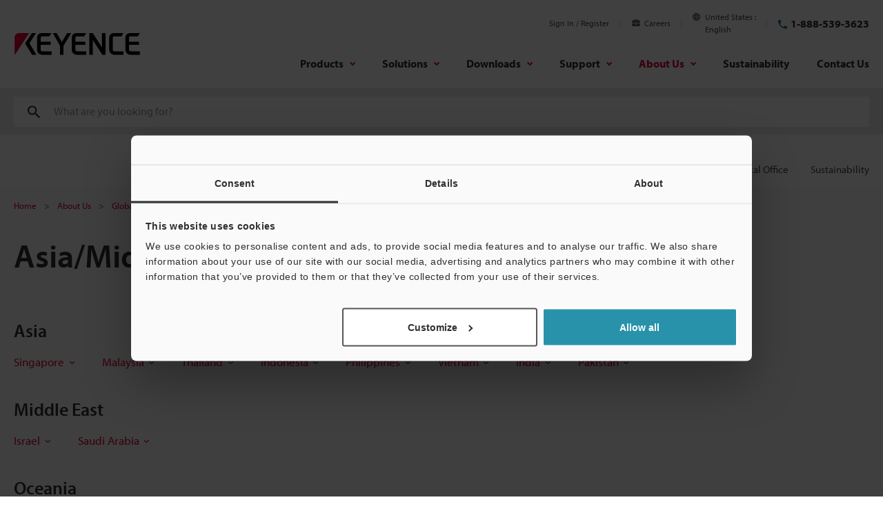

--- FILE ---
content_type: text/html; charset=utf-8
request_url: https://www.google.com/recaptcha/api2/aframe
body_size: 251
content:
<!DOCTYPE HTML><html><head><meta http-equiv="content-type" content="text/html; charset=UTF-8"></head><body><script nonce="VUGDKepJ98wqADHKGH_xGw">/** Anti-fraud and anti-abuse applications only. See google.com/recaptcha */ try{var clients={'sodar':'https://pagead2.googlesyndication.com/pagead/sodar?'};window.addEventListener("message",function(a){try{if(a.source===window.parent){var b=JSON.parse(a.data);var c=clients[b['id']];if(c){var d=document.createElement('img');d.src=c+b['params']+'&rc='+(localStorage.getItem("rc::a")?sessionStorage.getItem("rc::b"):"");window.document.body.appendChild(d);sessionStorage.setItem("rc::e",parseInt(sessionStorage.getItem("rc::e")||0)+1);localStorage.setItem("rc::h",'1769024656119');}}}catch(b){}});window.parent.postMessage("_grecaptcha_ready", "*");}catch(b){}</script></body></html>